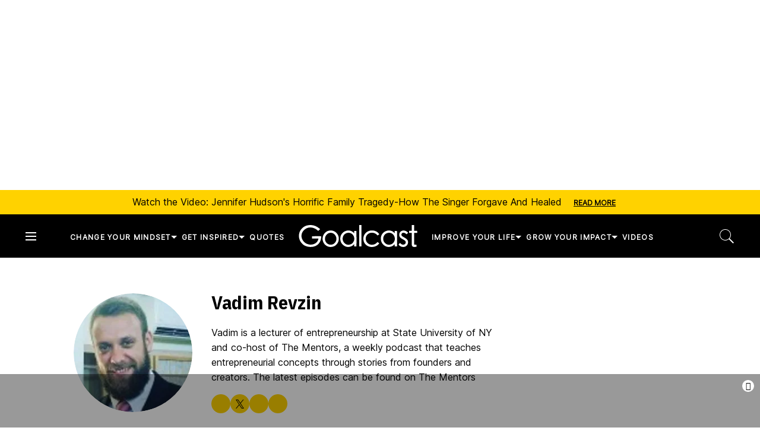

--- FILE ---
content_type: text/css
request_url: https://htlbid.com/v3/goalcast.com/rblbid.css
body_size: 823
content:
@media screen and (min-width:360px) and (min-height:0px){.rblad-gc_content{min-height:280px}.rblad-gc_infinite{min-height:280px}.rblad-gc_top_leaderboard{min-height:50px}.rblad-gc_content,.rblad-gc_infinite,.rblad-gc_top_leaderboard{display:flex;justify-content:center;align-items:center}}@media screen and (min-width:1168px) and (min-height:0px){.rblad-gc_content{min-height:280px}.rblad-gc_infinite{min-height:280px}.rblad-gc_sidebar_1{min-height:450px}.rblad-gc_sidebar_2{min-height:600px}.rblad-gc_top_leaderboard{min-height:250px}.rblad-gc_sidebar_2{display:flex;justify-content:center;align-items:flex-start}.rblad-gc_content,.rblad-gc_infinite,.rblad-gc_sidebar_1,.rblad-gc_top_leaderboard{display:flex;justify-content:center;align-items:center}}.rbl-ad::before{content:"Advertisement";font-size:10px;color:#aaa;font-weight:100;text-transform:uppercase;letter-spacing:1px}.rbl-ad{padding-top:0;text-align:center}.rblad-gc_sticky .rbl-ad::before{display:none}